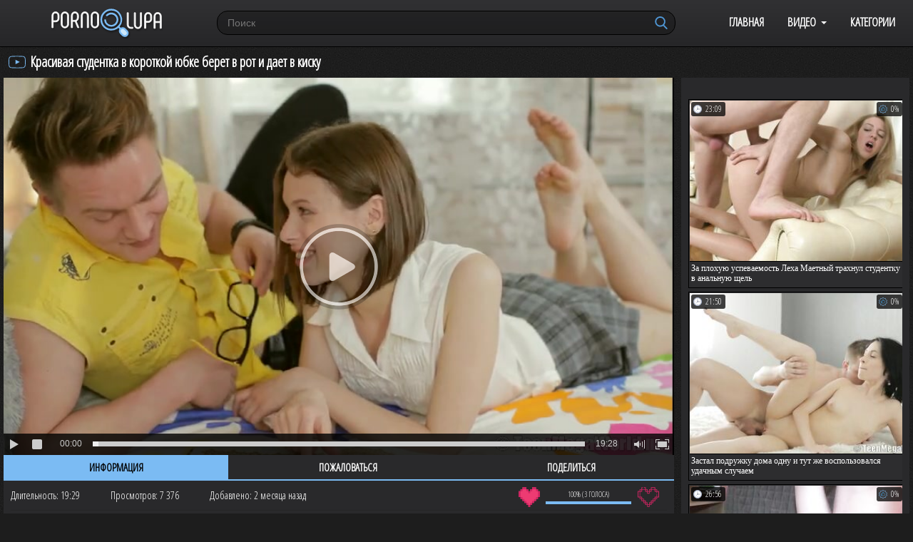

--- FILE ---
content_type: text/html; charset=utf-8
request_url: https://www.pornolupa.info/videos/3769/krasivaya-studentka-v-korotkoy-yubke-beret-v-rot-i-daet-v-kisku/
body_size: 8443
content:
<!DOCTYPE html>
<html lang="ru">
<head>
	<title>Красивая студентка в короткой юбке берет в рот и дает в киску</title>
	<meta http-equiv="Content-Type" content="text/html; charset=utf-8"/>
	<meta name="description" content="Красивая студентка в короткой юбке лежит на кровати и листает книгу. Девушка делает это не долго, ведь уже вскоре к ней подходит бойфренд, который целует красотку в губы и трогает её тело, чтобы развести цыпочку на секс. Крошку не приходится уговаривать на половой акт, ведь она и так хочет пошалить. Проказница раздевается и берет в рот стоячий пенис кавалера. Уже после минета она дает в киску и получает удовольствие от полового акта, вскоре кончая."/>
	<meta name="keywords" content="Красивое, Нежное, Молодые, красивый секс, нежный трах, нежный секс, дал пососать, берет в рот, вылизал киску, куни, короткая стрижка, короткие волосы, парень и девушка"/>
	<meta name="viewport" content="width=device-width, initial-scale=1">
        <meta name="yandex-verification" content="2b7b315dbb469793" />
        <meta name="yandex-verification" content="e31b41898d4881ba" />
	<link href="https://fonts.googleapis.com/css?family=Open+Sans+Condensed:300" rel="stylesheet">
	<link href="https://www.pornolupa.info/styles/pornosite.css?v=5.2" rel="stylesheet" type="text/css"/>
	<link href="https://www.pornolupa.info/styles/jquery.fancybox-white.css?v=5.2" rel="stylesheet" type="text/css"/>



<link rel="shortcut icon" href="https://www.pornolupa.info/favicon.ico" type="image/x-icon">


<link rel="apple-touch-icon" sizes="180x180" href="https://www.pornolupa.info/favicon/apple-touch-icon.png">
<link rel="icon" type="image/png" sizes="32x32" href="https://www.pornolupa.info/favicon/favicon-32x32.png">
<link rel="icon" type="image/png" sizes="16x16" href="https://www.pornolupa.info/favicon/favicon-16x16.png">
<link rel="manifest" href="https://www.pornolupa.info/favicon/site.webmanifest">
<link rel="mask-icon" href="https://www.pornolupa.info/favicon/safari-pinned-tab.svg" color="#5bbad5">
<link rel="shortcut icon" href="https://www.pornolupa.info/favicon/favicon.ico">
<meta name="msapplication-TileColor" content="#da532c">
<meta name="msapplication-config" content="https://www.pornolupa.info/favicon/browserconfig.xml">
<meta name="theme-color" content="#4711d7">



	<script>
		var pageContext = {
									videoId: '3769',						loginUrl: 'https://www.pornolupa.info/login-required/'
		};
	</script>

				<link href="https://www.pornolupa.info/videos/3769/krasivaya-studentka-v-korotkoy-yubke-beret-v-rot-i-daet-v-kisku/" rel="canonical"/>
	
			<meta property="og:title" content="Красивая студентка в короткой юбке берет в рот и дает в киску"/>
				<meta property="og:image" content="https://www.pornolupa.info/contents/videos_screenshots/3000/3769/preview.jpg"/>
				<meta property="og:description" content="Красивая студентка в короткой юбке лежит на кровати и листает книгу. Девушка делает это не долго, ведь уже вскоре к ней подходит бойфренд, который целует красотку в губы и трогает её тело, чтобы развести цыпочку на секс. Крошку не приходится уговаривать на половой акт, ведь она и так хочет пошалить. Проказница раздевается и берет в рот стоячий пенис кавалера. Уже после минета она дает в киску и получает удовольствие от полового акта, вскоре кончая."/>
	


</head>
<body>



<header>
<div class="container">
	<div class="header">
		<div class="logo">
			<a href="https://www.pornolupa.info/"></a>
		</div>
	
	<nav>
		<div class="navigation">
			<button class="button">
				<span class="icon">
					<span class="ico-bar"></span>
					<span class="ico-bar"></span>
					<span class="ico-bar"></span>
				</span>
			</button>
						<ul class="primary">
				<li >
					<a href="https://www.pornolupa.info/" id="item1">Главная</a>
				</li>
				<li class="drop">
					<a href="https://www.pornolupa.info/latest-updates/" id="item2">Видео</a>
				<ul>
				<li >
					<a href="https://www.pornolupa.info/latest-updates/" id="item2">Новые</a>
				</li>
				<li >
					<a href="https://www.pornolupa.info/top-rated/" id="item3">Топовые</a>
				</li>
				<li >
					<a href="https://www.pornolupa.info/most-popular/" id="item4">Популярные</a>
				</li>
				</ul>
				</li>
									<li >
						<a href="https://www.pornolupa.info/categories/" id="item6">Категории</a>
					</li>


																


			</ul>
		</div>
	</nav>
		<div class="search">
			<form id="search_form" action="https://www.pornolupa.info/search/" method="get" data-url="https://www.pornolupa.info/search/%QUERY%/">
				<span class="search-button">Искать</span>
				<div class="search-text"><input type="text" name="q" placeholder="Поиск" value=""/></div>
			</form>
		</div>
	</div>
</header>
<div class="container">

<div class="content">
		
<div class="headline">
	<h1>Красивая студентка в короткой юбке берет в рот и дает в киску</h1>
</div>
<div class="block-video">
<div class="table sidebar_related">
<div class="related-videos" id="list_videos_sidebar_related_videos">

		
<div class="box">
	<div class="list-videos">
		<div class="margin-fix" id="list_videos_sidebar_related_videos_items">
																		<div class="item  ">
						<a href="https://www.pornolupa.info/videos/12244/za-plohuyu-uspevaemost-leha-maetnyy-trahnul-studentku-v-analnuyu-shchel/" title="За плохую успеваемость Леха Маетный трахнул студентку в анальную щель" >
							<div class="img">
																	<img class="thumb lazy-load" src="[data-uri]" data-original="https://www.pornolupa.info/contents/videos_screenshots/12000/12244/280x210/1.jpg" alt="За плохую успеваемость Леха Маетный трахнул студентку в анальную щель" data-cnt="1"   width="280" height="210"/>
																																									<div class="wrap">
								<div class="duration">23:09</div>

																								<div class="rating">
									0%
								</div>
							</div>

							</div>
							<strong class="title">
																	За плохую успеваемость Леха Маетный трахнул студентку в анальную щель
															</strong>
							
													</a>
											</div>
									<div class="item  ">
						<a href="https://www.pornolupa.info/videos/12245/zastal-podrujku-doma-odnu-i-tut-je-vospolzovalsya-udachnym-sluchaem/" title="Застал подружку дома одну и тут же воспользовался удачным случаем" >
							<div class="img">
																	<img class="thumb lazy-load" src="[data-uri]" data-original="https://www.pornolupa.info/contents/videos_screenshots/12000/12245/280x210/1.jpg" alt="Застал подружку дома одну и тут же воспользовался удачным случаем" data-cnt="1"   width="280" height="210"/>
																																									<div class="wrap">
								<div class="duration">21:50</div>

																								<div class="rating">
									0%
								</div>
							</div>

							</div>
							<strong class="title">
																	Застал подружку дома одну и тут же воспользовался удачным случаем
															</strong>
							
													</a>
											</div>
									<div class="item  ">
						<a href="https://www.pornolupa.info/videos/12241/poznakomil-turistku-s-rodnym-gorodom-a-tak-je-so-svoim-bolshim-huem/" title="Познакомил туристку с родным городом, а так же со своим большим хуем" >
							<div class="img">
																	<img class="thumb lazy-load" src="[data-uri]" data-original="https://www.pornolupa.info/contents/videos_screenshots/12000/12241/280x210/1.jpg" alt="Познакомил туристку с родным городом, а так же со своим большим хуем" data-cnt="1"   width="280" height="210"/>
																																									<div class="wrap">
								<div class="duration">26:56</div>

																								<div class="rating">
									0%
								</div>
							</div>

							</div>
							<strong class="title">
																	Познакомил туристку с родным городом, а так же со своим большим хуем
															</strong>
							
													</a>
											</div>
									<div class="item  ">
						<a href="https://www.pornolupa.info/videos/12237/russkaya-kukolka-pokazala-krupnym-planom-bolshie-naturalnye-siski/" title="Русская куколка показала крупным планом большие натуральные сиськи" >
							<div class="img">
																	<img class="thumb lazy-load" src="[data-uri]" data-original="https://www.pornolupa.info/contents/videos_screenshots/12000/12237/280x210/1.jpg" alt="Русская куколка показала крупным планом большие натуральные сиськи" data-cnt="1"   width="280" height="210"/>
																																									<div class="wrap">
								<div class="duration">7:08</div>

																								<div class="rating">
									0%
								</div>
							</div>

							</div>
							<strong class="title">
																	Русская куколка показала крупным планом большие натуральные сиськи
															</strong>
							
													</a>
											</div>
									<div class="item  ">
						<a href="https://www.pornolupa.info/videos/12236/za-holodnoe-morojennoe-v-jarkiy-den-telka-dala-lehe-maetnomu-v-popku/" title="За холодное мороженное в жаркий день телка дала Лехе Маетному в попку" >
							<div class="img">
																	<img class="thumb lazy-load" src="[data-uri]" data-original="https://www.pornolupa.info/contents/videos_screenshots/12000/12236/280x210/1.jpg" alt="За холодное мороженное в жаркий день телка дала Лехе Маетному в попку" data-cnt="1"   width="280" height="210"/>
																																									<div class="wrap">
								<div class="duration">24:40</div>

																								<div class="rating">
									0%
								</div>
							</div>

							</div>
							<strong class="title">
																	За холодное мороженное в жаркий день телка дала Лехе Маетному в попку
															</strong>
							
													</a>
											</div>
												</div>
	</div>
</div></div>
</div>
	<div class="video-holder">
		<div class="player">
			<div class="player-holder">
															<div class="player-wrap" style="width: 100%; height: 0; padding-bottom: 56.206088992974%">
							<div id="kt_player"></div>
						</div>
						<script type="text/javascript" src="https://www.pornolupa.info/player/kt_player.js?v=5.5.0"></script>
						<script type="text/javascript">
							/* <![CDATA[ */
															function getEmbed(width, height) {
									if (width && height) {
										return '<iframe width="' + width + '" height="' + height + '" src="https://www.pornolupa.info/embed/3769" frameborder="0" allowfullscreen webkitallowfullscreen mozallowfullscreen oallowfullscreen msallowfullscreen></iframe>';
									}
									return '<iframe width="854" height="480" src="https://www.pornolupa.info/embed/3769" frameborder="0" allowfullscreen webkitallowfullscreen mozallowfullscreen oallowfullscreen msallowfullscreen></iframe>';
								}
							
							var flashvars = {
																	video_id: '3769', 																	video_categories: 'Красивое, Нежное, Молодые', 																	video_tags: 'красивый секс, нежный трах, нежный секс, дал пососать, берет в рот, вылизал киску, куни, короткая стрижка, короткие волосы, парень и девушка', 																	license_code: '$621634520508810', 																	rnd: '1768720275', 																	video_url: 'function/0/https://www.pornolupa.info/get_file/1/841c455a07deff8024207e5b68f6629705cac3d275/3000/3769/3769.mp4/', 																	postfix: '.mp4', 																	preview_url: 'https://www.pornolupa.info/contents/videos_screenshots/3000/3769/preview.jpg', 																	preview_url1: 'https://www.pornolupa.info/contents/videos_screenshots/3000/3769/preview.mp4.jpg', 																	preview_height1: '480', 																	skin: 'dark.css', 																	logo_position: '0,0', 																	logo_anchor: 'topleft', 																	hide_controlbar: '1', 																	hide_style: 'fade', 																	preload: 'metadata', 																	volume: '1', 																	player_width: '882', 																	player_height: '495.73770491803', 																	embed: '1'															};
														kt_player('kt_player', 'https://www.pornolupa.info/player/kt_player.swf?v=5.5.0', '100%', '100%', flashvars);
							/* ]]> */
						</script>
												</div>
		</div>
					
				<div class="video-info">

			<div class="info-holder">
				
<div class="tabs-menu">
						<ul>
							<li><a href="#tab_video_info" class="toggle-button">Информация</a></li>
															<li><a href="#tab_report_rrror" class="toggle-button">Пожаловаться</a></li>
																					<li><a href="#tab_share" class="toggle-button">Поделиться</a></li>
													</ul>
					</div>

				<div id="tab_video_info" class="tab-content">
					<div class="block-details">
<div class="info-buttons">
					<div class="rating-container">
													<a href="#like" class="rate-like" title="Мне нравится" data-video-id="3769" data-vote="5">Мне нравится</a>
							<a href="#dislike" class="rate-dislike" title="Мне не нравится" data-video-id="3769" data-vote="0">Мне не нравится</a>
												<div class="rating">
														
														
							<span class="voters" data-success="Спасибо!" data-error="IP уже голосовал">100% (3 голоса)</span>
							<span class="scale-holder"><span class="scale" style="width:100%;" data-rating="5.0000" data-votes="3"></span></span>
						</div>
					</div>
										<div class="item_info">
								<span>Длительность: <em>19:29</em></span>
								<span>Просмотров: <em>7 376</em></span>
								<span>Добавлено: <em>2 месяца назад</em></span>
															</div>

				</div>

												<div class="info">
							
															<div class="item">
									Описание:
									<em>Красивая студентка в короткой юбке лежит на кровати и листает книгу. Девушка делает это не долго, ведь уже вскоре к ней подходит бойфренд, который целует красотку в губы и трогает её тело, чтобы развести цыпочку на секс. Крошку не приходится уговаривать на половой акт, ведь она и так хочет пошалить. Проказница раздевается и берет в рот стоячий пенис кавалера. Уже после минета она дает в киску и получает удовольствие от полового акта, вскоре кончая.</em>
								</div>
																													<div class="item">
									Категории:
																			<a href="https://www.pornolupa.info/categories/krasivoe/">Красивое</a>
																			<a href="https://www.pornolupa.info/categories/nejnoe/">Нежное</a>
																			<a href="https://www.pornolupa.info/categories/molodye/">Молодые</a>
																	</div>
																						<div class="item">
									Тэги:
																			<a href="https://www.pornolupa.info/tags/krasivyy-seks/">красивый секс</a>
																			<a href="https://www.pornolupa.info/tags/nejnyy-trah/">нежный трах</a>
																			<a href="https://www.pornolupa.info/tags/nejnyy-seks/">нежный секс</a>
																			<a href="https://www.pornolupa.info/tags/dal-pososat/">дал пососать</a>
																			<a href="https://www.pornolupa.info/tags/beret-v-rot/">берет в рот</a>
																			<a href="https://www.pornolupa.info/tags/vylizal-kisku/">вылизал киску</a>
																			<a href="https://www.pornolupa.info/tags/kuni/">куни</a>
																			<a href="https://www.pornolupa.info/tags/korotkaya-strijka/">короткая стрижка</a>
																			<a href="https://www.pornolupa.info/tags/korotkie-volosy/">короткие волосы</a>
																			<a href="https://www.pornolupa.info/tags/paren-i-devushka/">парень и девушка</a>
																	</div>
																																				<div class="item">
									Скачать:
																													<a href="https://www.pornolupa.info/get_file/1/70e2b6cfe60df72408a51458f9824675eb0899ab27/3000/3769/3769.mp4/?download=true&download_filename=krasivaya-studentka-v-korotkoy-yubke-beret-v-rot-i-daet-v-kisku.mp4" data-attach-session="PHPSESSID">MP4, 100.42 Mb</a>
																	</div>
													</div>

	
<div class="block-comments" data-block-id="video_comments_video_comments">
	<form method="post">
		
					<div class="success hidden">
				Спасибо! Ваш комментарий отправлен на проверку.
			</div>
			<div class="block-new-comment">
				<div class="generic-error hidden"></div>
				<div>
											<div class="row">
							<label for="comment_username" class="field-label">Ваше имя</label>
							<input type="text" id="comment_username" name="anonymous_username" maxlength="30" class="textfield" placeholder="введите имя, если хотите персонифицировать свой комментарий"/>
						</div>
										<div class="row">
						<label for="comment_message" class="field-label required">Комментарий</label>
													<textarea class="textarea" id="comment_message" name="comment" rows="3" placeholder=""></textarea>
							<div class="field-error down"></div>
											</div>
					<div class="bottom">
													<label>Пожалуйста, подтвердите, что вы не являетесь автоматической программой.</label>
							<div class="captcha-control">
								<div class="image">
									<img src="https://www.pornolupa.info/captcha/comments/?rand=1768720275" alt="Картинка защиты"/>
									<label for="comment_code" class="field-label required">Код защиты</label>
									<input type="text" id="comment_code" class="textfield" name="code" autocomplete="off">
									<div class="field-error up"></div>
								</div>
								<input type="hidden" name="action" value="add_comment"/>
								<input type="hidden" name="video_id" value="3769">
								<input type="submit" class="submit" value="Отправить">
							</div>
											</div>
				</div>
			</div>
			</form>

	<div class="list-comments hidden">
	<div id="video_comments_video_comments">
		<div class="margin-fix" id="video_comments_video_comments_items">
					</div>

									</div>
</div></div>



					</div>
				</div>
									<div id="tab_report_rrror" class="tab-content hidden">
						<div class="block-flagging">
							<form method="post">
								<div class="generic-error hidden"></div>
								<div class="success hidden">Спасибо! Мы благодарны за вашу помощь.</div>
								<div class="block-radios">
									<div class="button-group">
										<label class="field-label">Пожаловаться на видео</label>
																					<div class="row">
												<input type="radio" id="flag_inappropriate_video" name="flag_id" value="flag_inappropriate_video" class="radio" >
												<label for="flag_inappropriate_video">Неподходящее</label>
											</div>
																					<div class="row">
												<input type="radio" id="flag_error_video" name="flag_id" value="flag_error_video" class="radio" >
												<label for="flag_error_video">Ошибка (нет изображения или звука)</label>
											</div>
																					<div class="row">
												<input type="radio" id="flag_copyrighted_video" name="flag_id" value="flag_copyrighted_video" class="radio" >
												<label for="flag_copyrighted_video">Нарушение авторского права</label>
											</div>
																					<div class="row">
												<input type="radio" id="flag_other_video" name="flag_id" value="flag_other_video" class="radio" checked>
												<label for="flag_other_video">Другое</label>
											</div>
																				<input type="hidden" name="action" value="flag"/>
										<input type="hidden" name="video_id" value="3769">
										<input type="submit" class="submit" value="Отправить">
									</div>
								</div>
								<div class="block-textarea">
									<label for="flag_message" class="field-label">Причина (необязательно)</label>
									<textarea id="flag_message" name="flag_message" rows="3" class="textarea" placeholder=""></textarea>
								</div>
							</form>
						</div>
					</div>
												<div id="tab_share" class="tab-content hidden">
					<div class="block-share">
						<form>
							<div class="row">
								<label for="share_link" class="field-label">Ссылка на это видео</label>
								<div class="block-bookmarks">
																			<!-- AddThis Button BEGIN -->
										<div class="addthis_toolbox addthis_default_style addthis_32x32_style">
											<a class="addthis_button_preferred_1"></a>
											<a class="addthis_button_preferred_2"></a>
											<a class="addthis_button_preferred_3"></a>
											<a class="addthis_button_preferred_4"></a>
											<a class="addthis_button_compact"></a>
										</div>
										<script type="text/javascript">
											var addthis_config = {
												ui_language:''
											}
										</script>
										<script type="text/javascript" src="//s7.addthis.com/js/250/addthis_widget.js" defer></script>
										<!-- AddThis Button END -->
																	</div>
								<input type="text" id="share_link" class="textfield middle" value="https://www.pornolupa.info/videos/3769/krasivaya-studentka-v-korotkoy-yubke-beret-v-rot-i-daet-v-kisku/" readonly>
							</div>
							<div class="row">
								<label for="share_bb_code" class="field-label">BB код</label>
								<input type="text" id="share_bb_code" class="textfield" value="[url=https://www.pornolupa.info/videos/3769/krasivaya-studentka-v-korotkoy-yubke-beret-v-rot-i-daet-v-kisku/]Красивая студентка в короткой юбке берет в рот и дает в киску[/url]" readonly>
							</div>
															<div class="row">
									<label for="share_embed_code" class="field-label">Embed код</label>
									<input type="text" id="share_embed_code" class="textfield embed-code" value="" readonly>
								</div>
																	<div class="row">
										<label class="field-label">Размер embed</label>
										<div class="block-size">
																						<a class="embed-button" href="#embed_400x225" data-embed-size="400x225">400x225</a>
																						<a class="embed-button" href="#embed_480x270" data-embed-size="480x270">480x270</a>
																						<a class="embed-button" href="#embed_640x360" data-embed-size="640x360">640x360</a>
																						<a class="embed-button" href="#embed_960x540" data-embed-size="960x540">960x540</a>
											<a class="embed-button embed-button-custom" href="#embed_custom" data-embed-size="854x480">Свой: <span class="embed-code-custom-width-label">854</span>x<span class="embed-code-custom-height-label">480</span></a>
											<div class="custom-size">
												<label for="share_embed_code_width" class="field-label">Размер embed</label>
												<input type="text" id="share_embed_code_width" value="854" class="textfield embed-code-custom-width">
												<label for="share_embed_code_height">x</label>
												<input type="text" id="share_embed_code_height" value="480" class="textfield embed-code-custom-height">
											</div>
										</div>
									</div>
																					</form>
					</div>
				</div>
							</div>
		</div>
	</div>
</div>

	<div class="related-videos" id="list_videos_related_videos">
	<ul class="list-sort" id="list_videos_related_videos_filter_list">
					<li><span>Похожие видео</span></li>
		
		
			</ul>
		
<div class="box">
	<div class="list-videos">
		<div class="margin-fix" id="list_videos_related_videos_items">
																		<div class="item  ">
						<a href="https://www.pornolupa.info/videos/3325/vnushitelnym-eldakom-massajist-poimel-bryunetku-s-malenkimi-siskami/" title="Внушительным елдаком массажист поимел брюнетку с маленькими сиськами" >
							<div class="img">
																	<img class="thumb lazy-load" src="[data-uri]" data-original="https://www.pornolupa.info/contents/videos_screenshots/3000/3325/280x210/1.jpg" alt="Внушительным елдаком массажист поимел брюнетку с маленькими сиськами" data-cnt="1"   width="280" height="210"/>
																																									<div class="wrap">
								<div class="duration">29:04</div>

																								<div class="rating">
									100%
								</div>
							</div>

							</div>
							<strong class="title">
																	Внушительным елдаком массажист поимел брюнетку с маленькими сиськами
															</strong>
							
													</a>
											</div>
									<div class="item  ">
						<a href="https://www.pornolupa.info/videos/3148/dlya-luchshego-druga-pacan-izvrashchenec-ne-pojalel-daje-lyubimuyu-devushku/" title="Для лучшего друга пацан извращенец не пожалел даже любимую девушку" >
							<div class="img">
																	<img class="thumb lazy-load" src="[data-uri]" data-original="https://www.pornolupa.info/contents/videos_screenshots/3000/3148/280x210/1.jpg" alt="Для лучшего друга пацан извращенец не пожалел даже любимую девушку" data-cnt="1"   width="280" height="210"/>
																																									<div class="wrap">
								<div class="duration">25:45</div>

																								<div class="rating">
									75%
								</div>
							</div>

							</div>
							<strong class="title">
																	Для лучшего друга пацан извращенец не пожалел даже любимую девушку
															</strong>
							
													</a>
											</div>
									<div class="item  ">
						<a href="https://www.pornolupa.info/videos/4804/drugu-fetishistu-krasivaya-bryunetka-stupnyami-podrochila-chl6en/" title="Другу фетишисту красивая брюнетка ступнями подрочила чл6ен" >
							<div class="img">
																	<img class="thumb lazy-load" src="[data-uri]" data-original="https://www.pornolupa.info/contents/videos_screenshots/4000/4804/280x210/1.jpg" alt="Другу фетишисту красивая брюнетка ступнями подрочила чл6ен" data-cnt="1"   width="280" height="210"/>
																																									<div class="wrap">
								<div class="duration">11:41</div>

																								<div class="rating">
									0%
								</div>
							</div>

							</div>
							<strong class="title">
																	Другу фетишисту красивая брюнетка ступнями подрочила чл6ен
															</strong>
							
													</a>
											</div>
									<div class="item  ">
						<a href="https://www.pornolupa.info/videos/6431/sidya-na-stupenkah-krasotka-bryunetka-nejno-laskaet-lysuyu-pilotku/" title="Сидя на ступеньках красотка брюнетка нежно ласкает лысую пилотку" >
							<div class="img">
																	<img class="thumb lazy-load" src="[data-uri]" data-original="https://www.pornolupa.info/contents/videos_screenshots/6000/6431/280x210/1.jpg" alt="Сидя на ступеньках красотка брюнетка нежно ласкает лысую пилотку" data-cnt="1"   width="280" height="210"/>
																																									<div class="wrap">
								<div class="duration">14:33</div>

																								<div class="rating">
									0%
								</div>
							</div>

							</div>
							<strong class="title">
																	Сидя на ступеньках красотка брюнетка нежно ласкает лысую пилотку
															</strong>
							
													</a>
											</div>
									<div class="item  ">
						<a href="https://www.pornolupa.info/videos/2635/teens-natural-way-audrey/" title="Привел молодую брюнетку на пустынный пляж и трахнул там в рот и пизду" >
							<div class="img">
																	<img class="thumb lazy-load" src="[data-uri]" data-original="https://www.pornolupa.info/contents/videos_screenshots/2000/2635/280x210/1.jpg" alt="Привел молодую брюнетку на пустынный пляж и трахнул там в рот и пизду" data-cnt="1"   width="280" height="210"/>
																																									<div class="wrap">
								<div class="duration">24:12</div>

																								<div class="rating">
									0%
								</div>
							</div>

							</div>
							<strong class="title">
																	Привел молодую брюнетку на пустынный пляж и трахнул там в рот и пизду
															</strong>
							
													</a>
											</div>
									<div class="item  ">
						<a href="https://www.pornolupa.info/videos/15399/naglaya-bryunetka-selya-kiskoy-na-lico-druga-i-poluchila-kayf-ot-kuni/" title="Наглая брюнетка селя киской на лицо друга и получила кайф от куни" >
							<div class="img">
																	<img class="thumb lazy-load" src="[data-uri]" data-original="https://www.pornolupa.info/contents/videos_screenshots/15000/15399/280x210/1.jpg" alt="Наглая брюнетка селя киской на лицо друга и получила кайф от куни" data-cnt="1"   width="280" height="210"/>
																																									<div class="wrap">
								<div class="duration">13:00</div>

																								<div class="rating">
									100%
								</div>
							</div>

							</div>
							<strong class="title">
																	Наглая брюнетка селя киской на лицо друга и получила кайф от куни
															</strong>
							
													</a>
											</div>
									<div class="item  ">
						<a href="https://www.pornolupa.info/videos/6180/posle-vanny-privel-blondinku-v-spalnyu-i-krasivo-trahnul/" title="После ванны привел блондинку в спальню и красиво трахнул" >
							<div class="img">
																	<img class="thumb lazy-load" src="[data-uri]" data-original="https://www.pornolupa.info/contents/videos_screenshots/6000/6180/280x210/1.jpg" alt="После ванны привел блондинку в спальню и красиво трахнул" data-cnt="1"   width="280" height="210"/>
																																									<div class="wrap">
								<div class="duration">22:40</div>

																								<div class="rating">
									100%
								</div>
							</div>

							</div>
							<strong class="title">
																	После ванны привел блондинку в спальню и красиво трахнул
															</strong>
							
													</a>
											</div>
									<div class="item  ">
						<a href="https://www.pornolupa.info/videos/12552/moloduha-s-bolshoy-grudyu-shpilitsya-s-luchshim-drugom-svoego-boyfrenda/" title="Молодуха с большой грудью шпилится с лучшим другом своего бойфренда" >
							<div class="img">
																	<img class="thumb lazy-load" src="[data-uri]" data-original="https://www.pornolupa.info/contents/videos_screenshots/12000/12552/280x210/1.jpg" alt="Молодуха с большой грудью шпилится с лучшим другом своего бойфренда" data-cnt="1"   width="280" height="210"/>
																																									<div class="wrap">
								<div class="duration">23:08</div>

																								<div class="rating">
									93%
								</div>
							</div>

							</div>
							<strong class="title">
																	Молодуха с большой грудью шпилится с лучшим другом своего бойфренда
															</strong>
							
													</a>
											</div>
									<div class="item  ">
						<a href="https://www.pornolupa.info/videos/15629/dve-krasivye-lesbiyanki-lijut-kiski-v-poze-shestdesyat-devyat/" title="Две красивые лесбиянки лижут киски в позе шестьдесят девять" >
							<div class="img">
																	<img class="thumb lazy-load" src="[data-uri]" data-original="https://www.pornolupa.info/contents/videos_screenshots/15000/15629/280x210/1.jpg" alt="Две красивые лесбиянки лижут киски в позе шестьдесят девять" data-cnt="1"   width="280" height="210"/>
																																									<div class="wrap">
								<div class="duration">11:29</div>

																								<div class="rating">
									50%
								</div>
							</div>

							</div>
							<strong class="title">
																	Две красивые лесбиянки лижут киски в позе шестьдесят девять
															</strong>
							
													</a>
											</div>
									<div class="item  ">
						<a href="https://www.pornolupa.info/videos/15342/v-gostinoy-na-divane-molodaya-devchonka-pytaetsya-igrushkoy-poluchit-orgazm/" title="В гостиной на диване молодая девчонка пытается игрушкой получить оргазм" >
							<div class="img">
																	<img class="thumb lazy-load" src="[data-uri]" data-original="https://www.pornolupa.info/contents/videos_screenshots/15000/15342/280x210/1.jpg" alt="В гостиной на диване молодая девчонка пытается игрушкой получить оргазм" data-cnt="1"   width="280" height="210"/>
																																									<div class="wrap">
								<div class="duration">23:51</div>

																								<div class="rating">
									100%
								</div>
							</div>

							</div>
							<strong class="title">
																	В гостиной на диване молодая девчонка пытается игрушкой получить оргазм
															</strong>
							
													</a>
											</div>
												</div>
	</div>
</div>
																							<div class="load-more" id="list_videos_related_videos_pagination">
			<a href="#true" data-action="ajax" data-container-id="list_videos_related_videos_pagination" data-block-id="list_videos_related_videos" data-append-items-to="list_videos_related_videos_items" data-max-queries="99" data-parameters="sort_by:pseudo_rand;from2:2;ipp:10">Показать еще...</a>
		</div>
	</div>
</div>

	<div class="footer-margin">
					<div class="content">
				
                                
			</div>
			</div>
</div>
<div class="footer">
	<div class="footer-wrap">
		<div class="txt">
			<p>
			Находясь на сайте <a href="https://www.pornolupa.info/">PornoLupa</a> вы подтверждаете, что вам исполнилось 18 лет и пребывание на сайте не является нарушением законодательства. <br>
			Всем моделям в видео роликах больше 18 лет, они являются постановочными и взяты из открытых интернет источников.
			</p>
		</div>

		<ul class="nav">
			<li><a href="https://www.pornolupa.info/">Главная</a></li>
			<li><a data-href="https://www.pornolupa.info/invite/" data-fancybox="ajax">Рассказать другу</a></li>
			<li><a data-href="https://www.pornolupa.info/feedback/" data-fancybox="ajax">Обратная связь</a></li>
							<li><a href="https://www.pornolupa.info/terms/">Правила</a></li>
									
			<li><a href="https://www.pornolupa.info/dmca/">Информация для родителей</a></li>
			<li><a href="https://www.pornolupa.info/sitemap.xml" title="Карта Сайта">Карта Сайта</a></li>
		</ul>
				<div class="txt">
			© 2026 PornoLupa 18+ Все права защищены. Воспроизведение в любой форме запрещено. 
		</div> 
	</div>
	</div>

	<script src="https://www.pornolupa.info/js/main.min.js?v=5.2"></script>
	<script>
		$.blockUI.defaults.overlayCSS = {};
	</script>

<!--LiveInternet counter--><a href="https://www.liveinternet.ru/click"
target="_blank"><img id="licnt68B5" width="1" height="1" style="border:0" 
title="LiveInternet"
src="[data-uri]"
alt=""/></a><script>(function(d,s){d.getElementById("licnt68B5").src=
"https://counter.yadro.ru/hit?t41.5;r"+escape(d.referrer)+
((typeof(s)=="undefined")?"":";s"+s.width+"*"+s.height+"*"+
(s.colorDepth?s.colorDepth:s.pixelDepth))+";u"+escape(d.URL)+
";h"+escape(d.title.substring(0,150))+";"+Math.random()})
(document,screen)</script><!--/LiveInternet-->



<script type="application/javascript">
    var ad_idzone = "5565458",
    ad_popup_fallback = false,
    ad_popup_force = false,
    ad_chrome_enabled = true,
    ad_new_tab = false,
    ad_frequency_period = 30,
    ad_frequency_count = 1,
    ad_trigger_method = 3,
    ad_trigger_delay = 0,
    ad_capping_enabled = true; 
</script>
<script type="application/javascript" src="https://a.pemsrv.com/popunder1000.js"></script>







</body>
</html>

--- FILE ---
content_type: image/svg+xml
request_url: https://www.pornolupa.info/images/heart_dislike.svg
body_size: 967
content:
<?xml version="1.0" encoding="iso-8859-1"?>
<!-- Generator: Adobe Illustrator 19.0.0, SVG Export Plug-In . SVG Version: 6.00 Build 0)  -->
<svg xmlns="http://www.w3.org/2000/svg" xmlns:xlink="http://www.w3.org/1999/xlink" version="1.1" id="Capa_1" x="0px" y="0px" viewBox="0 0 512 512" style="enable-background:new 0 0 512 512;" xml:space="preserve" width="512px" height="512px">
<g>
	<g>
		<path d="M504.396,112.908h-37.558v-37.56c0-4.199-3.405-7.604-7.604-7.604h-37.559V30.186c0-4.199-3.405-7.604-7.604-7.604    h-90.326c-4.199,0-7.604,3.405-7.604,7.604v37.559h-37.558c-4.199,0-7.604,3.405-7.604,7.604v37.559h-29.955V75.349    c0-4.199-3.405-7.604-7.604-7.604h-37.558V30.186c0-4.199-3.405-7.604-7.604-7.604h-37.558c-4.199,0-7.604,3.405-7.604,7.604    c0,4.199,3.405,7.604,7.604,7.604h29.955v29.955h-75.118V37.79h9.676c4.199,0,7.604-3.405,7.604-7.604    c0-4.199-3.405-7.604-7.604-7.604H97.93c-4.199,0-7.604,3.405-7.604,7.604v37.559H52.767c-4.199,0-7.604,3.405-7.604,7.604v37.558    H7.604c-4.199,0-7.604,3.405-7.604,7.604v135.489c0,4.199,3.405,7.604,7.604,7.604h37.56v37.559c0,4.199,3.405,7.604,7.604,7.604    h37.558v37.558c0,4.199,3.405,7.604,7.604,7.604h37.559v37.558c0,4.199,3.405,7.604,7.604,7.604h37.558v37.559    c0,4.199,3.405,7.604,7.604,7.604h37.558v37.558c0,4.199,3.405,7.604,7.604,7.604h45.162c4.199,0,7.604-3.405,7.604-7.604v-37.558    h37.558c4.199,0,7.604-3.405,7.604-7.604v-37.56h37.558c4.199,0,7.604-3.405,7.604-7.604v-37.559h37.558    c4.199,0,7.604-3.405,7.604-7.604v-37.558h37.558c4.199,0,7.604-3.405,7.604-7.604v-37.559h37.563    c4.199,0,7.604-3.405,7.604-7.604V120.512C512,116.312,508.595,112.908,504.396,112.908z M45.163,248.397H15.208v-120.28h29.956    V248.397z M421.675,82.953h29.955v29.956h-29.955V82.953z M331.348,37.79h75.118v29.955h-75.118V37.79z M286.186,82.953h29.955    v29.955h-29.955V82.953z M241.023,128.116h29.955v29.955h-29.955V128.116z M195.861,82.953h29.955v29.956h-29.955V82.953z     M60.371,82.953h29.955v29.955H60.371V82.953z M90.326,293.559H60.371v-29.955h29.955V293.559z M135.488,338.722h-29.955v-29.955    h29.955V338.722z M180.652,383.885h-29.955V353.93h29.955V383.885z M225.814,429.048H195.86v-29.956h29.955V429.048z     M270.978,474.211h-29.955v-29.955h29.955V474.211z M316.14,429.048h-29.955v-29.956h29.955V429.048z M361.304,383.885h-29.955    V353.93h29.955V383.885z M406.466,338.723h-29.955v-29.955h29.955V338.723z M451.63,293.559h-29.955v-29.955h29.955V293.559z     M496.792,248.397h-29.955v-54.84c0-4.199-3.405-7.604-7.604-7.604s-7.604,3.405-7.604,7.604v54.84h-37.559    c-4.199,0-7.604,3.405-7.604,7.604v37.558h-37.558c-4.199,0-7.604,3.405-7.604,7.604v37.558h-37.558    c-4.199,0-7.604,3.405-7.604,7.604v37.558h-37.558c-4.199,0-7.604,3.405-7.604,7.604v37.56h-29.955v-37.56    c0-4.199-3.405-7.604-7.604-7.604h-37.558v-37.558c0-4.199-3.405-7.604-7.604-7.604H150.7v-37.558    c0-4.199-3.405-7.604-7.604-7.604h-37.558v-37.558c0-4.199-3.405-7.604-7.604-7.604H60.371v-120.28H97.93    c4.199,0,7.604-3.405,7.604-7.604v-37.56h75.118v37.559c0,4.199,3.405,7.604,7.604,7.604h37.559v37.558    c0,4.199,3.405,7.604,7.604,7.604h45.162c4.199,0,7.604-3.405,7.604-7.604v-37.558h37.559c4.199,0,7.604-3.405,7.604-7.604V82.953    h75.118v37.559c0,4.199,3.405,7.604,7.604,7.604h37.558v29.955c0,4.199,3.405,7.604,7.604,7.604s7.604-3.405,7.604-7.604v-29.955    h29.957V248.397z" fill="#ce2562"/>
	</g>
</g>
<g>
</g>
<g>
</g>
<g>
</g>
<g>
</g>
<g>
</g>
<g>
</g>
<g>
</g>
<g>
</g>
<g>
</g>
<g>
</g>
<g>
</g>
<g>
</g>
<g>
</g>
<g>
</g>
<g>
</g>
</svg>
